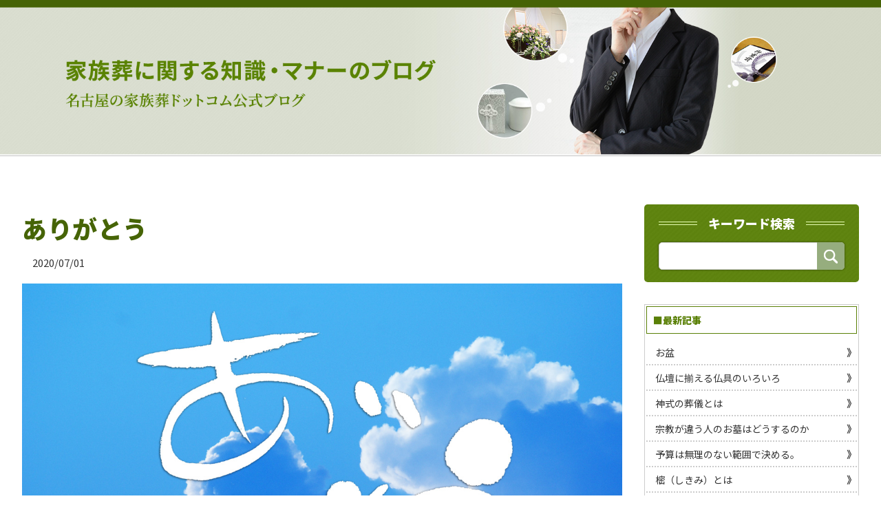

--- FILE ---
content_type: text/html; charset=UTF-8
request_url: http://nagoya-kazokusou.com/blog/12264.html
body_size: 5928
content:
<!DOCTYPE HTML>
<html lang="ja">
<head>
<!-- Global site tag (gtag.js) - Google Analytics -->
<script async src="https://www.googletagmanager.com/gtag/js?id=UA-148410316-1"></script>
<script>
  window.dataLayer = window.dataLayer || [];
  function gtag(){dataLayer.push(arguments);}
  gtag('js', new Date());

  gtag('config', 'UA-148410316-1');
</script>

<meta charset="UTF-8">
<meta http-equiv="X-UA-Compatible" content="IE=edge">
<meta name="format-detection" content="telephone=no">
<title>ありがとう | 名古屋の家族葬ドットコム｜家族葬に関する専門サイト</title>
<link href="http://nagoya-kazokusou.com/wp-content/themes/nagoya/style.css" rel="stylesheet" type="text/css">
<script src="http://nagoya-kazokusou.com/wp-content/themes/nagoya/js/head.js"></script>
<meta name='robots' content='max-image-preview:large' />

<!-- All in One SEO Pack 3.2.7 によって Michael Torbert の Semper Fi Web Design[488,528] -->
<script type="application/ld+json" class="aioseop-schema">{"@context":"https://schema.org","@graph":[{"@type":"Organization","@id":"http://nagoya-kazokusou.com/#organization","url":"http://nagoya-kazokusou.com/","name":"\u540d\u53e4\u5c4b\u306e\u5bb6\u65cf\u846c\u30c9\u30c3\u30c8\u30b3\u30e0\uff5c\u5bb6\u65cf\u846c\u306b\u95a2\u3059\u308b\u5c02\u9580\u30b5\u30a4\u30c8","sameAs":[]},{"@type":"WebSite","@id":"http://nagoya-kazokusou.com/#website","url":"http://nagoya-kazokusou.com/","name":"\u540d\u53e4\u5c4b\u306e\u5bb6\u65cf\u846c\u30c9\u30c3\u30c8\u30b3\u30e0\uff5c\u5bb6\u65cf\u846c\u306b\u95a2\u3059\u308b\u5c02\u9580\u30b5\u30a4\u30c8","publisher":{"@id":"http://nagoya-kazokusou.com/#organization"},"potentialAction":{"@type":"SearchAction","target":"http://nagoya-kazokusou.com/?s={search_term_string}","query-input":"required name=search_term_string"}},{"@type":"WebPage","@id":"http://nagoya-kazokusou.com/blog/12264.html#webpage","url":"http://nagoya-kazokusou.com/blog/12264.html","inLanguage":"ja","name":"\u3042\u308a\u304c\u3068\u3046","isPartOf":{"@id":"http://nagoya-kazokusou.com/#website"},"image":{"@type":"ImageObject","@id":"http://nagoya-kazokusou.com/blog/12264.html#primaryimage","url":"http://nagoya-kazokusou.com/wp-content/uploads/2020/07/\u3042\u308a\u304c\u3068\u3046.jpg","width":1294,"height":866,"caption":"SONY DSC"},"primaryImageOfPage":{"@id":"http://nagoya-kazokusou.com/blog/12264.html#primaryimage"},"datePublished":"2020-07-01T01:59:58+00:00","dateModified":"2020-07-01T01:59:58+00:00"},{"@type":"Article","@id":"http://nagoya-kazokusou.com/blog/12264.html#article","isPartOf":{"@id":"http://nagoya-kazokusou.com/blog/12264.html#webpage"},"author":{"@id":"http://nagoya-kazokusou.com/author/blog#author"},"headline":"\u3042\u308a\u304c\u3068\u3046","datePublished":"2020-07-01T01:59:58+00:00","dateModified":"2020-07-01T01:59:58+00:00","commentCount":0,"mainEntityOfPage":{"@id":"http://nagoya-kazokusou.com/blog/12264.html#webpage"},"publisher":{"@id":"http://nagoya-kazokusou.com/#organization"},"articleSection":"\u846c\u5100\u306b\u95a2\u3059\u308b\u77e5\u8b58\u30fb\u30de\u30ca\u30fc","image":{"@type":"ImageObject","@id":"http://nagoya-kazokusou.com/blog/12264.html#primaryimage","url":"http://nagoya-kazokusou.com/wp-content/uploads/2020/07/\u3042\u308a\u304c\u3068\u3046.jpg","width":1294,"height":866,"caption":"SONY DSC"}},{"@type":"Person","@id":"http://nagoya-kazokusou.com/author/blog#author","name":"blog","sameAs":[],"image":{"@type":"ImageObject","@id":"http://nagoya-kazokusou.com/#personlogo","url":"http://1.gravatar.com/avatar/15a8d62392c4396c1e2b92c6934fab1c?s=96&d=mm&r=g","width":96,"height":96,"caption":"blog"}}]}</script>
<link rel="canonical" href="http://nagoya-kazokusou.com/blog/12264.html" />
<!-- All in One SEO Pack -->
<link rel='dns-prefetch' href='//s.w.org' />
<link rel="alternate" type="application/rss+xml" title="名古屋の家族葬ドットコム｜家族葬に関する専門サイト &raquo; ありがとう のコメントのフィード" href="http://nagoya-kazokusou.com/blog/12264.html/feed" />
		<script type="text/javascript">
			window._wpemojiSettings = {"baseUrl":"https:\/\/s.w.org\/images\/core\/emoji\/13.1.0\/72x72\/","ext":".png","svgUrl":"https:\/\/s.w.org\/images\/core\/emoji\/13.1.0\/svg\/","svgExt":".svg","source":{"concatemoji":"http:\/\/nagoya-kazokusou.com\/wp-includes\/js\/wp-emoji-release.min.js?ver=5.8.12"}};
			!function(e,a,t){var n,r,o,i=a.createElement("canvas"),p=i.getContext&&i.getContext("2d");function s(e,t){var a=String.fromCharCode;p.clearRect(0,0,i.width,i.height),p.fillText(a.apply(this,e),0,0);e=i.toDataURL();return p.clearRect(0,0,i.width,i.height),p.fillText(a.apply(this,t),0,0),e===i.toDataURL()}function c(e){var t=a.createElement("script");t.src=e,t.defer=t.type="text/javascript",a.getElementsByTagName("head")[0].appendChild(t)}for(o=Array("flag","emoji"),t.supports={everything:!0,everythingExceptFlag:!0},r=0;r<o.length;r++)t.supports[o[r]]=function(e){if(!p||!p.fillText)return!1;switch(p.textBaseline="top",p.font="600 32px Arial",e){case"flag":return s([127987,65039,8205,9895,65039],[127987,65039,8203,9895,65039])?!1:!s([55356,56826,55356,56819],[55356,56826,8203,55356,56819])&&!s([55356,57332,56128,56423,56128,56418,56128,56421,56128,56430,56128,56423,56128,56447],[55356,57332,8203,56128,56423,8203,56128,56418,8203,56128,56421,8203,56128,56430,8203,56128,56423,8203,56128,56447]);case"emoji":return!s([10084,65039,8205,55357,56613],[10084,65039,8203,55357,56613])}return!1}(o[r]),t.supports.everything=t.supports.everything&&t.supports[o[r]],"flag"!==o[r]&&(t.supports.everythingExceptFlag=t.supports.everythingExceptFlag&&t.supports[o[r]]);t.supports.everythingExceptFlag=t.supports.everythingExceptFlag&&!t.supports.flag,t.DOMReady=!1,t.readyCallback=function(){t.DOMReady=!0},t.supports.everything||(n=function(){t.readyCallback()},a.addEventListener?(a.addEventListener("DOMContentLoaded",n,!1),e.addEventListener("load",n,!1)):(e.attachEvent("onload",n),a.attachEvent("onreadystatechange",function(){"complete"===a.readyState&&t.readyCallback()})),(n=t.source||{}).concatemoji?c(n.concatemoji):n.wpemoji&&n.twemoji&&(c(n.twemoji),c(n.wpemoji)))}(window,document,window._wpemojiSettings);
		</script>
		<style type="text/css">
img.wp-smiley,
img.emoji {
	display: inline !important;
	border: none !important;
	box-shadow: none !important;
	height: 1em !important;
	width: 1em !important;
	margin: 0 .07em !important;
	vertical-align: -0.1em !important;
	background: none !important;
	padding: 0 !important;
}
</style>
	<link rel='stylesheet' id='wp-block-library-css'  href='http://nagoya-kazokusou.com/wp-includes/css/dist/block-library/style.min.css?ver=5.8.12' type='text/css' media='all' />
<script type='text/javascript' src='http://nagoya-kazokusou.com/wp-includes/js/jquery/jquery.min.js?ver=3.6.0' id='jquery-core-js'></script>
<script type='text/javascript' src='http://nagoya-kazokusou.com/wp-includes/js/jquery/jquery-migrate.min.js?ver=3.3.2' id='jquery-migrate-js'></script>
<link rel="https://api.w.org/" href="http://nagoya-kazokusou.com/wp-json/" /><link rel="alternate" type="application/json" href="http://nagoya-kazokusou.com/wp-json/wp/v2/posts/12264" /><link rel="EditURI" type="application/rsd+xml" title="RSD" href="http://nagoya-kazokusou.com/xmlrpc.php?rsd" />
<link rel="wlwmanifest" type="application/wlwmanifest+xml" href="http://nagoya-kazokusou.com/wp-includes/wlwmanifest.xml" /> 
<meta name="generator" content="WordPress 5.8.12" />
<link rel='shortlink' href='http://nagoya-kazokusou.com/?p=12264' />
<link rel="alternate" type="application/json+oembed" href="http://nagoya-kazokusou.com/wp-json/oembed/1.0/embed?url=http%3A%2F%2Fnagoya-kazokusou.com%2Fblog%2F12264.html" />
<link rel="alternate" type="text/xml+oembed" href="http://nagoya-kazokusou.com/wp-json/oembed/1.0/embed?url=http%3A%2F%2Fnagoya-kazokusou.com%2Fblog%2F12264.html&#038;format=xml" />
		<style type="text/css" id="wp-custom-css">
			/* old */		</style>
		</head>
<body class="details">
<div id="container">
    <section id="main"><h1> <a href="http://nagoya-kazokusou.com/blog"><img src="http://nagoya-kazokusou.com/wp-content/themes/nagoya/img/blog/main_img.jpg" alt="名古屋の家族葬ドットコム" class="pc"><img src="http://nagoya-kazokusou.com/wp-content/themes/nagoya/img/blog/sp_main_img.jpg" alt="名古屋の家族葬ドットコム" class="sp"></a> </h1>
<div class="comBox clearfix">
    <div id="conts">
        <p class="ttl">ありがとう</p>
        <div class="comTipBox">
            <ul>
                        </ul>
            <span>2020/07/01</span>
        </div>
        <div class="photo"><img width="1294" height="866" src="http://nagoya-kazokusou.com/wp-content/uploads/2020/07/ありがとう.jpg" class="attachment-full size-full wp-post-image" alt="" loading="lazy" srcset="http://nagoya-kazokusou.com/wp-content/uploads/2020/07/ありがとう.jpg 1294w, http://nagoya-kazokusou.com/wp-content/uploads/2020/07/ありがとう-300x201.jpg 300w, http://nagoya-kazokusou.com/wp-content/uploads/2020/07/ありがとう-768x514.jpg 768w, http://nagoya-kazokusou.com/wp-content/uploads/2020/07/ありがとう-1024x685.jpg 1024w" sizes="(max-width: 1294px) 100vw, 1294px" /></div>        <div class="blogContent">
                	<p><span style="font-size: 18pt;">ありがとうは仏教がルーツの言葉です。</span><br />
<span style="font-size: 18pt;">お釈迦様の話、仏説譬喩経(ぶっせつひゆきょう)に「盲亀浮木（もうきふぼく）のたとえ」があります。</span><br />
<span style="font-size: 18pt;">ある日お釈迦様は弟子の阿難（あなん）に「そなたは人間に生まれたことをどのように思っているのか」と尋ねました。</span><br />
<span style="font-size: 18pt;">阿難は「大変喜んでおります」と答えるとお釈迦様は次のような例え話をしました。</span><br />
<span style="font-size: 18pt;">「果てしなく広がる海の底に、目の見えない亀がいて百年に一度海面に顔を出す。</span><br />
<span style="font-size: 18pt;">広い海には真ん中に穴が開いた一本の丸太が浮かび、風のままに東西南北へと漂っている。</span><br />
<span style="font-size: 18pt;">百年に一度浮かび上がるこの亀が、浮かび上がった拍子に丸太の穴にひょいと頭を入れることが有ると思うか」と尋ねると、阿難は「お釈迦様、そんなことはとても考えられません」と答えました。</span><br />
<span style="font-size: 18pt;">「絶対にないと言い切れるか」と再び阿難に尋ねると、「何億年掛ける何億年、何兆年掛ける何兆年の間には、ひょっと頭を入れることがあるかもしれませんが、ないと言ってもいいくらい難しいことです」と答えました。</span><br />
<span style="font-size: 18pt;">すると、お釈迦様は「ところが阿難よ、私たちが人間に生まれることは、この亀が丸太の穴に首を入れることが有るよりも難しいことなんだ」と教えています。</span><br />
<span style="font-size: 18pt;">漢字で表すと「有ることが難しい」、めったにないことだから感謝するという意味になります。</span><br />
<span style="font-size: 18pt;">今日も一日、皆様がたくさんのありがとうを伝えられますように。</span></p>
<p><span style="font-size: 18pt;">家族葬.comでは、いつでも皆様のご来館をお待ちしております。</span><br />
<span style="font-size: 18pt;">館内見学やひと休憩にお気軽にお立ち寄りください。</span></p>
<p>&nbsp;</p>
<p><span style="font-size: x-large;">家族葬.com<span>スタッフ　木田</span></span></p>
                </div>
        <ul class="pageList clearfix">
        	<li class="prev"><a href="http://nagoya-kazokusou.com/%e4%bb%8f%e6%95%99/12248.html" rel="prev">≪ひとつ古い記事へ</a></li>
            <li><a href="http://nagoya-kazokusou.com/blog">一覧に戻る</a></li>
            <li class="next"><a href="http://nagoya-kazokusou.com/%e3%81%8a%e7%9b%86/12319.html" rel="next">ひとつ新しい記事へ≫</a></li>
        </ul>
    </div>
    <div id="sideBar">
	    <div class="searchBox">
        <form role="search" method="get" id="searchform" action="http://nagoya-kazokusou.com/">
	<p class="ttl"><span>キーワード検索</span><input type="hidden" name="post_type" value="post"></p>
    <div class="search">
        <input type="text" value="" name="s" id="s">
        <input type="submit" id="searchsubmit" value="">
    </div>
</form>    </div>
        <div class="listBox">
        <p class="ttl">■最新記事</p>
        <ul class="linkUl">
                            <li><a href="http://nagoya-kazokusou.com/%e3%83%96%e3%83%ad%e3%82%b0/13163.html">お盆</a></li>
                    <li><a href="http://nagoya-kazokusou.com/%e3%83%96%e3%83%ad%e3%82%b0/13157.html">仏壇に揃える仏具のいろいろ</a></li>
                    <li><a href="http://nagoya-kazokusou.com/%e3%83%96%e3%83%ad%e3%82%b0/13153.html">神式の葬儀とは</a></li>
                    <li><a href="http://nagoya-kazokusou.com/%e3%83%96%e3%83%ad%e3%82%b0/13148.html">宗教が違う人のお墓はどうするのか</a></li>
                    <li><a href="http://nagoya-kazokusou.com/%e3%83%96%e3%83%ad%e3%82%b0/13144.html">予算は無理のない範囲で決める。</a></li>
                    <li><a href="http://nagoya-kazokusou.com/%e3%83%96%e3%83%ad%e3%82%b0/13141.html">樒（しきみ）とは</a></li>
                    <li><a href="http://nagoya-kazokusou.com/%e3%83%96%e3%83%ad%e3%82%b0/13138.html">焼香とは</a></li>
                    <li><a href="http://nagoya-kazokusou.com/%e3%83%96%e3%83%ad%e3%82%b0/13134.html">準確定申告が必要な人</a></li>
                    <li><a href="http://nagoya-kazokusou.com/%e3%83%96%e3%83%ad%e3%82%b0/13130.html">仏式の日々の供養</a></li>
                    <li><a href="http://nagoya-kazokusou.com/%e3%83%96%e3%83%ad%e3%82%b0/13126.html">葬儀社の主な種類と特徴</a></li>
                        </ul>
    </div>
        <div class="listBox">
        <p class="ttl">■カテゴリー</p>
        <ul class="linkUl">
        	<li class="cat-item cat-item-2"><a href="http://nagoya-kazokusou.com/./blog/funeral">お葬式のマナー</a>
</li>
	<li class="cat-item cat-item-3"><a href="http://nagoya-kazokusou.com/./blog/priest">喪主</a>
</li>
        </ul>
    </div>
        <div class="listBox">
        <p class="ttl">■アーカイブ</p>
        <ul class="linkUl">
        						<li><a href="http://nagoya-kazokusou.com/blog?y=2025&month=6&post_type=blog">2025年6月</a></li>
								<li><a href="http://nagoya-kazokusou.com/blog?y=2025&month=5&post_type=blog">2025年5月</a></li>
								<li><a href="http://nagoya-kazokusou.com/blog?y=2025&month=4&post_type=blog">2025年4月</a></li>
								<li><a href="http://nagoya-kazokusou.com/blog?y=2025&month=3&post_type=blog">2025年3月</a></li>
								<li><a href="http://nagoya-kazokusou.com/blog?y=2025&month=2&post_type=blog">2025年2月</a></li>
								<li><a href="http://nagoya-kazokusou.com/blog?y=2025&month=1&post_type=blog">2025年1月</a></li>
								<li><a href="http://nagoya-kazokusou.com/blog?y=2024&month=12&post_type=blog">2024年12月</a></li>
								<li><a href="http://nagoya-kazokusou.com/blog?y=2024&month=11&post_type=blog">2024年11月</a></li>
								<li><a href="http://nagoya-kazokusou.com/blog?y=2024&month=10&post_type=blog">2024年10月</a></li>
								<li><a href="http://nagoya-kazokusou.com/blog?y=2024&month=9&post_type=blog">2024年9月</a></li>
								<li><a href="http://nagoya-kazokusou.com/blog?y=2024&month=8&post_type=blog">2024年8月</a></li>
								<li><a href="http://nagoya-kazokusou.com/blog?y=2024&month=7&post_type=blog">2024年7月</a></li>
								<li><a href="http://nagoya-kazokusou.com/blog?y=2024&month=6&post_type=blog">2024年6月</a></li>
								<li><a href="http://nagoya-kazokusou.com/blog?y=2024&month=5&post_type=blog">2024年5月</a></li>
								<li><a href="http://nagoya-kazokusou.com/blog?y=2024&month=4&post_type=blog">2024年4月</a></li>
								<li><a href="http://nagoya-kazokusou.com/blog?y=2024&month=3&post_type=blog">2024年3月</a></li>
								<li><a href="http://nagoya-kazokusou.com/blog?y=2024&month=2&post_type=blog">2024年2月</a></li>
								<li><a href="http://nagoya-kazokusou.com/blog?y=2024&month=1&post_type=blog">2024年1月</a></li>
								<li><a href="http://nagoya-kazokusou.com/blog?y=2020&month=8&post_type=blog">2020年8月</a></li>
								<li><a href="http://nagoya-kazokusou.com/blog?y=2020&month=7&post_type=blog">2020年7月</a></li>
								<li><a href="http://nagoya-kazokusou.com/blog?y=2020&month=6&post_type=blog">2020年6月</a></li>
								<li><a href="http://nagoya-kazokusou.com/blog?y=2020&month=3&post_type=blog">2020年3月</a></li>
								<li><a href="http://nagoya-kazokusou.com/blog?y=2020&month=2&post_type=blog">2020年2月</a></li>
								<li><a href="http://nagoya-kazokusou.com/blog?y=2020&month=1&post_type=blog">2020年1月</a></li>
								<li><a href="http://nagoya-kazokusou.com/blog?y=2019&month=12&post_type=blog">2019年12月</a></li>
								<li><a href="http://nagoya-kazokusou.com/blog?y=2019&month=11&post_type=blog">2019年11月</a></li>
								<li><a href="http://nagoya-kazokusou.com/blog?y=2019&month=10&post_type=blog">2019年10月</a></li>
								<li><a href="http://nagoya-kazokusou.com/blog?y=2019&month=9&post_type=blog">2019年9月</a></li>
		        </ul>
    </div>
        <div class="photo"><a href="http://nagoya-kazokusou.com"><img src="http://nagoya-kazokusou.com/wp-content/themes/nagoya/img/common/photo01.jpg" alt="名古屋の家族葬ドットコム"></a></div>
    </div></div>
		        </section>
        <footer id="gFooter" class="footer02">
        <p class="copyRight">&copy;2026 nagoya-kazokusou.com.<br>
            運営：最期のひととき旅立ち</p>
    </footer>
    </div>
<script src="http://nagoya-kazokusou.com/wp-content/themes/nagoya/js/jquery.js"></script> 
<script src="http://nagoya-kazokusou.com/wp-content/themes/nagoya/js/jquery.matchHeight.js"></script> 
 
<script src="http://nagoya-kazokusou.com/wp-content/themes/nagoya/js/common.js"></script>
<script type='text/javascript' src='http://nagoya-kazokusou.com/wp-includes/js/wp-embed.min.js?ver=5.8.12' id='wp-embed-js'></script>
</body>
</html>